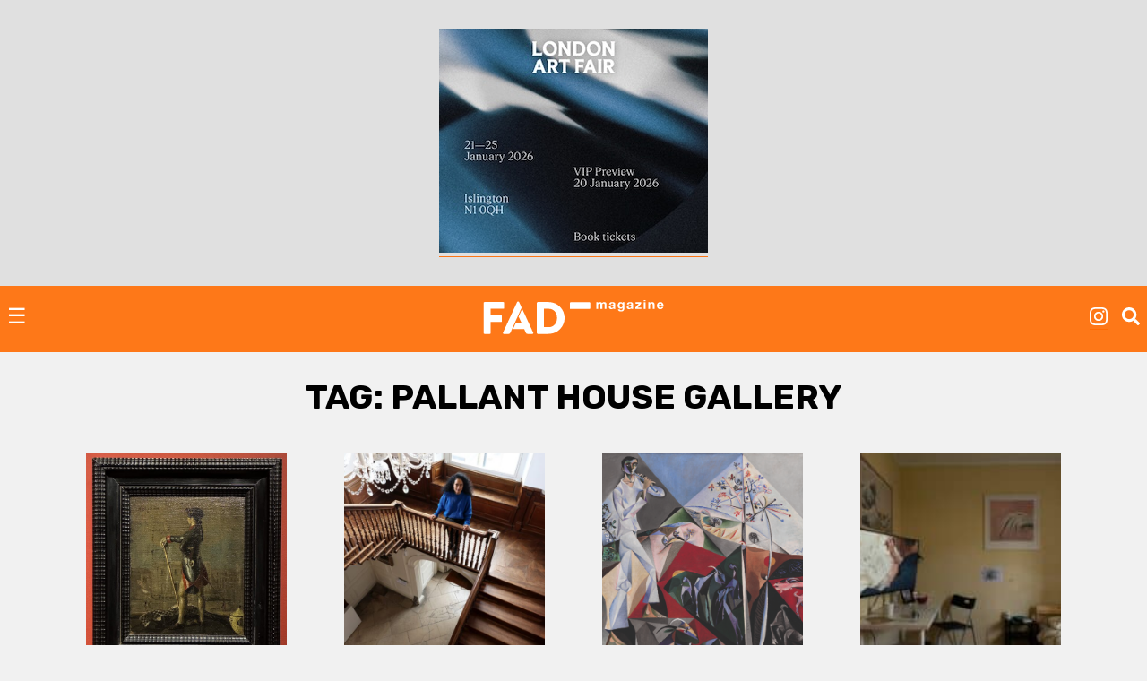

--- FILE ---
content_type: text/html; charset=UTF-8
request_url: https://fadmagazine.com/tag/pallant-house-gallery/
body_size: 11523
content:
<!doctype html><html lang="en-GB"><head><meta charset="UTF-8"><meta name="viewport" content="width=device-width, initial-scale=1"><link rel="profile" href="https://gmpg.org/xfn/11"><link rel="preconnect" href="https://fonts.gstatic.com" crossorigin/><link rel="preload" as="style" href="https://fonts.googleapis.com/css?family=Rubik:ital,wght@0,500;0,700;1,300;1,400;1,700|Rubik+Mono+One&display=swap"/><link rel="stylesheet" href="https://fonts.googleapis.com/css?family=Rubik:ital,wght@0,500;0,700;1,300;1,400;1,700|Rubik+Mono+One&display=swap" media="print" onload="this.media='all'"/><noscript><link rel="stylesheet" href="https://fonts.googleapis.com/css?family=Rubik:ital,wght@0,500;0,700;1,300;1,400;1,700|Rubik+Mono+One&display=swap"/></noscript><link rel="dns-prefetch" href="https://dt.adsafeprotected.com"><link rel="preconnect" href="https://dt.adsafeprotected.com"><meta name='robots' content='index, follow, max-image-preview:large, max-snippet:-1, max-video-preview:-1'/><link media="all" href="https://fadmagazine.com/wp-content/cache/autoptimize/css/autoptimize_d7d641e9c27dce496685cda417fad3da.css" rel="stylesheet"><title>Pallant House Gallery Archives - FAD Magazine</title><link rel="canonical" href="https://fadmagazine.com/tag/pallant-house-gallery/"/><meta property="og:locale" content="en_GB"/><meta property="og:type" content="article"/><meta property="og:title" content="Pallant House Gallery Archives"/><meta property="og:url" content="https://fadmagazine.com/tag/pallant-house-gallery/"/><meta property="og:site_name" content="FAD Magazine"/><meta name="twitter:card" content="summary_large_image"/><meta name="twitter:site" content="@worldoffad"/> <script type="application/ld+json" class="yoast-schema-graph">{"@context":"https://schema.org","@graph":[{"@type":"CollectionPage","@id":"https://fadmagazine.com/tag/pallant-house-gallery/","url":"https://fadmagazine.com/tag/pallant-house-gallery/","name":"Pallant House Gallery Archives - FAD Magazine","isPartOf":{"@id":"https://fadmagazine.com.dream.website/#website"},"primaryImageOfPage":{"@id":"https://fadmagazine.com/tag/pallant-house-gallery/#primaryimage"},"image":{"@id":"https://fadmagazine.com/tag/pallant-house-gallery/#primaryimage"},"thumbnailUrl":"https://fadmagazine.com/wp-content/uploads/William-Nicholson-A-Young-Nobleman-Suveying-the-City-1910.-Oil-on-canvas-board.-copy-1.jpg","breadcrumb":{"@id":"https://fadmagazine.com/tag/pallant-house-gallery/#breadcrumb"},"inLanguage":"en-GB"},{"@type":"ImageObject","inLanguage":"en-GB","@id":"https://fadmagazine.com/tag/pallant-house-gallery/#primaryimage","url":"https://fadmagazine.com/wp-content/uploads/William-Nicholson-A-Young-Nobleman-Suveying-the-City-1910.-Oil-on-canvas-board.-copy-1.jpg","contentUrl":"https://fadmagazine.com/wp-content/uploads/William-Nicholson-A-Young-Nobleman-Suveying-the-City-1910.-Oil-on-canvas-board.-copy-1.jpg","width":2000,"height":2411,"caption":"William Nicholson, A Young Nobleman Surveying the City, 1910. Oil on canvas board."},{"@type":"BreadcrumbList","@id":"https://fadmagazine.com/tag/pallant-house-gallery/#breadcrumb","itemListElement":[{"@type":"ListItem","position":1,"name":"Home","item":"https://fadmagazine.com/"},{"@type":"ListItem","position":2,"name":"Pallant House Gallery"}]},{"@type":"WebSite","@id":"https://fadmagazine.com.dream.website/#website","url":"https://fadmagazine.com.dream.website/","name":"FAD Magazine","description":"FAD Magazine covers contemporary art - News, Exhibitions and Interviews reported on from London","publisher":{"@id":"https://fadmagazine.com.dream.website/#organization"},"potentialAction":[{"@type":"SearchAction","target":{"@type":"EntryPoint","urlTemplate":"https://fadmagazine.com.dream.website/?s={search_term_string}"},"query-input":{"@type":"PropertyValueSpecification","valueRequired":true,"valueName":"search_term_string"}}],"inLanguage":"en-GB"},{"@type":"Organization","@id":"https://fadmagazine.com.dream.website/#organization","name":"FAD Magazine","url":"https://fadmagazine.com.dream.website/","logo":{"@type":"ImageObject","inLanguage":"en-GB","@id":"https://fadmagazine.com.dream.website/#/schema/logo/image/","url":"https://fadmagazine.com/wp-content/uploads/cropped-cropped-fad-favicon-01.png","contentUrl":"https://fadmagazine.com/wp-content/uploads/cropped-cropped-fad-favicon-01.png","width":512,"height":512,"caption":"FAD Magazine"},"image":{"@id":"https://fadmagazine.com.dream.website/#/schema/logo/image/"},"sameAs":["https://www.facebook.com/worldoffad","https://x.com/worldoffad","https://www.instagram.com/worldoffad"]}]}</script> <link rel='dns-prefetch' href='//www.googletagmanager.com'/><link rel="alternate" type="application/rss+xml" title="FAD Magazine &raquo; Feed" href="https://fadmagazine.com/feed/"/><link rel="alternate" type="application/rss+xml" title="FAD Magazine &raquo; Comments Feed" href="https://fadmagazine.com/comments/feed/"/><link rel="alternate" type="application/rss+xml" title="FAD Magazine &raquo; Pallant House Gallery Tag Feed" href="https://fadmagazine.com/tag/pallant-house-gallery/feed/"/> <script type="text/javascript" defer src="https://fadmagazine.com/wp-includes/js/jquery/jquery.min.js?ver=3.7.1" id="jquery-core-js"></script><script type="text/javascript" id="my_loadmore-js-extra">var misha_loadmore_params={"ajaxurl":"https://fadmagazine.com/wp-admin/admin-ajax.php","posts":"{\"tag\":\"pallant-house-gallery\",\"error\":\"\",\"m\":\"\",\"p\":0,\"post_parent\":\"\",\"subpost\":\"\",\"subpost_id\":\"\",\"attachment\":\"\",\"attachment_id\":0,\"name\":\"\",\"pagename\":\"\",\"page_id\":0,\"second\":\"\",\"minute\":\"\",\"hour\":\"\",\"day\":0,\"monthnum\":0,\"year\":0,\"w\":0,\"category_name\":\"\",\"cat\":\"\",\"tag_id\":16280,\"author\":\"\",\"author_name\":\"\",\"feed\":\"\",\"tb\":\"\",\"paged\":0,\"meta_key\":\"\",\"meta_value\":\"\",\"preview\":\"\",\"s\":\"\",\"sentence\":\"\",\"title\":\"\",\"fields\":\"all\",\"menu_order\":\"\",\"embed\":\"\",\"category__in\":[],\"category__not_in\":[],\"category__and\":[],\"post__in\":[],\"post__not_in\":[],\"post_name__in\":[],\"tag__in\":[],\"tag__not_in\":[],\"tag__and\":[],\"tag_slug__in\":[\"pallant-house-gallery\"],\"tag_slug__and\":[],\"post_parent__in\":[],\"post_parent__not_in\":[],\"author__in\":[],\"author__not_in\":[],\"search_columns\":[],\"ignore_sticky_posts\":false,\"suppress_filters\":false,\"cache_results\":true,\"update_post_term_cache\":true,\"update_menu_item_cache\":false,\"lazy_load_term_meta\":true,\"update_post_meta_cache\":true,\"post_type\":\"\",\"posts_per_page\":24,\"nopaging\":false,\"comments_per_page\":\"50\",\"no_found_rows\":false,\"order\":\"DESC\"}","current_page":"1","max_page":"1"};</script><script type="text/javascript" src="https://www.googletagmanager.com/gtag/js?id=GT-NM8KFX7" id="google_gtagjs-js" async></script><script type="text/javascript" id="google_gtagjs-js-after">window.dataLayer=window.dataLayer||[];function gtag(){dataLayer.push(arguments);}
gtag("set","linker",{"domains":["fadmagazine.com"]});gtag("js",new Date());gtag("set","developer_id.dZTNiMT",true);gtag("config","GT-NM8KFX7");</script><link rel="https://api.w.org/" href="https://fadmagazine.com/wp-json/"/><link rel="alternate" title="JSON" type="application/json" href="https://fadmagazine.com/wp-json/wp/v2/tags/16280"/><link rel="EditURI" type="application/rsd+xml" title="RSD" href="https://fadmagazine.com/xmlrpc.php?rsd"/><meta name="generator" content="Site Kit by Google 1.170.0"/><script async src="https://securepubads.g.doubleclick.net/tag/js/gpt.js"></script><script>window.googletag=window.googletag||{cmd:[]};googletag.cmd.push(function(){var mappingSizes01=googletag.sizeMapping().addSize([1200,0],[[1024,768],[970,250],[970,90],[728,90],[336,280],[300,600],[300,250],[300,100],[250,250]]).addSize([728,0],[[728,90],[336,280],[300,600],[300,250],[300,100],[250,250]]).addSize([320,0],[[300,600],[300,250],[300,100],[250,250]]).addSize([0,0],[[300,250],[300,100],[250,250],[1,1]]).build();var mappingSizes02=googletag.sizeMapping().addSize([992,0],[[728,90],[336,280],[300,600],[300,250],[300,100],[250,250]]).addSize([728,0],[[728,90],[336,280],[300,600],[300,250],[300,100],[250,250]]).addSize([320,0],[[300,600],[300,250],[300,100],[250,250]]).addSize([0,0],[[300,250],[300,100],[250,250],[1,1]]).build();var mappingSizes03=googletag.sizeMapping().addSize([992,0],[[728,90],[336,280],[300,250],[300,100],[250,250]]).addSize([728,0],[[728,90],[336,280],[300,250],[300,100],[250,250]]).addSize([320,0],[[300,250],[300,100],[250,250]]).addSize([0,0],[[300,250],[300,100],[250,250],[1,1]]).build();googletag.defineSlot('/33556646/fad-leaderboard-header',[[1024,768],[970,250],[970,90],[728,90],[336,280],[300,250],[300,100],[250,250]],'div-gpt-ad-1753359287456-0').defineSizeMapping(mappingSizes03).addService(googletag.pubads());googletag.defineSlot('/33556646/fad-leaderboard-footer',[[1024,768],[970,250],[970,90],[728,90],[336,280],[300,600],[300,250],[300,100],[250,250]],'div-gpt-ad-1722518625294-0').defineSizeMapping(mappingSizes01).addService(googletag.pubads());googletag.defineSlot('/33556646/fad-homepage-01',[[728,90],[336,280],[300,600],[300,250],[300,100],[250,250]],'div-gpt-ad-1722518040492-0').defineSizeMapping(mappingSizes02).addService(googletag.pubads());googletag.defineSlot('/33556646/fad-homepage-02',[[728,90],[336,280],[300,600],[300,250],[300,100],[250,250]],'div-gpt-ad-1722519338848-0').defineSizeMapping(mappingSizes02).addService(googletag.pubads());googletag.defineSlot('/33556646/fad-homepage-03',[[728,90],[336,280],[300,600],[300,250],[300,100],[250,250]],'div-gpt-ad-1722519523585-0').defineSizeMapping(mappingSizes02).addService(googletag.pubads());googletag.defineSlot('/33556646/fad-homepage-04',[[728,90],[336,280],[300,600],[300,250],[300,100],[250,250]],'div-gpt-ad-1722519772265-0').defineSizeMapping(mappingSizes02).addService(googletag.pubads());googletag.defineSlot('/33556646/fad-leaderboard-article-01',[[728,90],[336,280],[300,600],[300,250],[300,100],[250,250]],'div-gpt-ad-1722520145164-0').defineSizeMapping(mappingSizes02).addService(googletag.pubads());googletag.defineSlot('/33556646/fad-article-02',[[728,90],[336,280],[300,600],[300,250],[300,100],[250,250]],'div-gpt-ad-1722520491069-0').defineSizeMapping(mappingSizes02).addService(googletag.pubads());googletag.defineSlot('/33556646/fad-article-03',[[728,90],[336,280],[300,600],[300,250],[300,100],[250,250]],'div-gpt-ad-1722520782203-0').defineSizeMapping(mappingSizes02).addService(googletag.pubads());googletag.pubads().enableSingleRequest();googletag.pubads().collapseEmptyDivs();googletag.enableServices();});</script><link rel="icon" href="https://fadmagazine.com/wp-content/uploads/cropped-fad-favicon-01-32x32.png" sizes="32x32"/><link rel="icon" href="https://fadmagazine.com/wp-content/uploads/cropped-fad-favicon-01-192x192.png" sizes="192x192"/><link rel="apple-touch-icon" href="https://fadmagazine.com/wp-content/uploads/cropped-fad-favicon-01-180x180.png"/><meta name="msapplication-TileImage" content="https://fadmagazine.com/wp-content/uploads/cropped-fad-favicon-01-270x270.png"/></head><body class="archive tag tag-pallant-house-gallery tag-16280 wp-custom-logo wp-theme-basics hfeed no-sidebar"><div id="page" class="page"> <a class="skip-link screen-reader-text" href="#content">Skip to content</a><div class="advert advert__header"><div class="content_block" id="custom_post_widget-263978"><a href="https://www.londonartfair.co.uk/?utm_source=referral+&amp;utm_medium=banner&amp;utm_campaign=LAF26-fad-mag-banners&amp;utm_id=LAF26"><img fetchpriority="high" decoding="async" class="alignnone size-full wp-image-332619" src="https://fadmagazine.com/wp-content/uploads/LAF_Ad-Banners_SquareRectangle_Blue_336x280.jpg" alt="" width="300" height="250"/></a></div></div><header id="masthead" class="page-head"><div class="page-head-elements"><div class="site-branding"> <a href="https://fadmagazine.com/" class="site-branding__logo-link" rel="home"><noscript><img src="https://fadmagazine.com/wp-content/uploads/fad-magazine-logo.svg" class="site-branding__logo" alt="Fad Magazine logo" decoding="async"/></noscript><img src='data:image/svg+xml,%3Csvg%20xmlns=%22http://www.w3.org/2000/svg%22%20viewBox=%220%200%20210%20140%22%3E%3C/svg%3E' data-src="https://fadmagazine.com/wp-content/uploads/fad-magazine-logo.svg" class="lazyload site-branding__logo" alt="Fad Magazine logo" decoding="async"/></a><p class="site-branding__title"><a href="https://fadmagazine.com/" rel="home">FAD Magazine</a></p><p class="site-branding__description">FAD Magazine covers contemporary art &#8211; News, Exhibitions and Interviews reported on from London</p></div> <a href="#site-navigation" class="toggle site-nav__toggle">☰</a><div class="site-search"><div class="menu-site-nav__socials-insta-container"><ul id="social-insta" class="site-nav site-nav__socials-insta"><li id="menu-item-261483" class="menu-item menu-item-type-custom menu-item-object-custom menu-item-261483"><a target="_blank" href="http://www.instagram.com/worldoffad"><i class="icon icon__instagram"></i></a></li></ul></div><p><i id="search-btn" class="icon icon__search" onclick="openSearch()"></i></p></div></div><div id="site-search-myOverlay" class="site-search__overlay"> <span class="site-search__close icon icon__close" onclick="closeSearch()" title="Close Overlay"></span><div class="site-search__overlay-content"><form role="search" method="get" class="search-form" action="https://fadmagazine.com/"> <label> <span class="screen-reader-text">Search for:</span> <input type="search" class="search-field" placeholder="Search &hellip;" name="s"/> </label> <input type="submit" class="search-submit" value="Search"/></form></div></div><nav id="site-navigation" class="site-nav__container"><div class="menu-main-nav-container"><ul id="primary-menu" class="site-nav site-nav__main"><li id="menu-item-260660" class="menu-item menu-item-type-taxonomy menu-item-object-category menu-item-260660"><a href="https://fadmagazine.com/category/art-news/">NEWS</a></li><li id="menu-item-260661" class="menu-item menu-item-type-taxonomy menu-item-object-category menu-item-260661"><a href="https://fadmagazine.com/category/artist-interviews/">INTERVIEWS</a></li><li id="menu-item-260682" class="menu-item menu-item-type-taxonomy menu-item-object-category menu-item-260682"><a href="https://fadmagazine.com/category/exhibitions/art-reviews/">REVIEWS</a></li><li id="menu-item-260663" class="menu-item menu-item-type-taxonomy menu-item-object-category menu-item-has-children menu-item-260663"><a href="https://fadmagazine.com/category/exhibitions/">EXHIBITIONS</a><ul class="sub-menu"><li id="menu-item-310550" class="menu-item menu-item-type-taxonomy menu-item-object-category menu-item-310550"><a href="https://fadmagazine.com/category/exhibitions/exhibitions-london/">Exhibitions &#8211; London</a></li><li id="menu-item-310551" class="menu-item menu-item-type-taxonomy menu-item-object-category menu-item-310551"><a href="https://fadmagazine.com/category/exhibitions/exhibitions-los-angeles/">Exhibitions &#8211; Los Angeles</a></li><li id="menu-item-310552" class="menu-item menu-item-type-taxonomy menu-item-object-category menu-item-310552"><a href="https://fadmagazine.com/category/exhibitions/exhibitions-new-york/">Exhibitions &#8211; New York</a></li><li id="menu-item-316268" class="menu-item menu-item-type-taxonomy menu-item-object-category menu-item-316268"><a href="https://fadmagazine.com/category/exhibitions/exhibitions-paris/">Exhibitions &#8211; Paris</a></li><li id="menu-item-260683" class="menu-item menu-item-type-taxonomy menu-item-object-category menu-item-260683"><a href="https://fadmagazine.com/category/exhibitions/top-5-art-exhibitions/">TOP 5 EXHIBITIONS</a></li><li id="menu-item-326046" class="menu-item menu-item-type-taxonomy menu-item-object-category menu-item-326046"><a href="https://fadmagazine.com/category/exhibitions/exhibitions-for-the-jet-set/">the JET-SET</a></li><li id="menu-item-260681" class="menu-item menu-item-type-taxonomy menu-item-object-category menu-item-260681"><a href="https://fadmagazine.com/category/exhibitions/art-previews/">PREVIEWS</a></li><li id="menu-item-260684" class="menu-item menu-item-type-taxonomy menu-item-object-category menu-item-260684"><a href="https://fadmagazine.com/category/exhibitions/art-openings-in-london/">ART OPENINGS</a></li></ul></li><li id="menu-item-260662" class="menu-item menu-item-type-taxonomy menu-item-object-category menu-item-has-children menu-item-260662"><a href="https://fadmagazine.com/category/featured-content/">FEATURES</a><ul class="sub-menu"><li id="menu-item-260678" class="menu-item menu-item-type-taxonomy menu-item-object-category menu-item-260678"><a href="https://fadmagazine.com/category/featured-content/thats-interesting/">THAT&#8217;S Interesting</a></li><li id="menu-item-288613" class="menu-item menu-item-type-taxonomy menu-item-object-category menu-item-288613"><a href="https://fadmagazine.com/category/featured-content/art-gallery-of-the-week/">Paul&#8217;s Gallery of the Week</a></li><li id="menu-item-260676" class="menu-item menu-item-type-taxonomy menu-item-object-category menu-item-260676"><a href="https://fadmagazine.com/category/featured-content/whats-wrong-with-art/">What’s Wrong With Art?</a></li><li id="menu-item-260675" class="menu-item menu-item-type-taxonomy menu-item-object-category menu-item-260675"><a href="https://fadmagazine.com/category/featured-content/pauls-art-stuff/">Paul&#8217;s Art Stuff</a></li></ul></li><li id="menu-item-260664" class="menu-item menu-item-type-custom menu-item-object-custom menu-item-has-children menu-item-260664"><a href="#">TOPIC</a><ul class="sub-menu"><li id="menu-item-303257" class="menu-item menu-item-type-taxonomy menu-item-object-category menu-item-303257"><a href="https://fadmagazine.com/category/topic/art-we-love/">ART</a></li><li id="menu-item-260672" class="menu-item menu-item-type-taxonomy menu-item-object-category menu-item-260672"><a href="https://fadmagazine.com/category/topic/design/">DESIGN</a></li><li id="menu-item-317119" class="menu-item menu-item-type-taxonomy menu-item-object-category menu-item-317119"><a href="https://fadmagazine.com/category/digital-news/">DIGITAL</a></li><li id="menu-item-260674" class="menu-item menu-item-type-taxonomy menu-item-object-category menu-item-260674"><a href="https://fadmagazine.com/category/fashion/">FASHION</a></li><li id="menu-item-316267" class="menu-item menu-item-type-taxonomy menu-item-object-category menu-item-316267"><a href="https://fadmagazine.com/category/topic/green-stuff/">GREEN</a></li><li id="menu-item-316266" class="menu-item menu-item-type-taxonomy menu-item-object-category menu-item-316266"><a href="https://fadmagazine.com/category/topic/photography/">PHOTOGRAPHY</a></li><li id="menu-item-260673" class="menu-item menu-item-type-taxonomy menu-item-object-category menu-item-260673"><a href="https://fadmagazine.com/category/tech-we-love/">TECH</a></li></ul></li><li id="menu-item-316375" class="menu-item menu-item-type-taxonomy menu-item-object-category menu-item-has-children menu-item-316375"><a href="https://fadmagazine.com/category/artist/">ARTIST</a><ul class="sub-menu"><li id="menu-item-316376" class="menu-item menu-item-type-taxonomy menu-item-object-category menu-item-316376"><a href="https://fadmagazine.com/category/artist/artist-profile/">Artist Profile</a></li><li id="menu-item-316377" class="menu-item menu-item-type-taxonomy menu-item-object-category menu-item-316377"><a href="https://fadmagazine.com/category/artist/artist-review/">Artist Review</a></li><li id="menu-item-316378" class="menu-item menu-item-type-taxonomy menu-item-object-category menu-item-316378"><a href="https://fadmagazine.com/category/artist/studio-visit/">Studio Visit</a></li></ul></li><li id="menu-item-314990" class="menu-item menu-item-type-custom menu-item-object-custom menu-item-has-children menu-item-314990"><a target="_blank" href="https://fadmagazine.com/fadshop">BUY ART STUFF</a><ul class="sub-menu"><li id="menu-item-314991" class="menu-item menu-item-type-custom menu-item-object-custom menu-item-314991"><a target="_blank" href="https://fadmagazine.com/shop">FAD SHOP</a></li><li id="menu-item-302863" class="menu-item menu-item-type-taxonomy menu-item-object-category menu-item-302863"><a href="https://fadmagazine.com/category/buy-art-stuff/editions/">EDITIONS</a></li><li id="menu-item-302864" class="menu-item menu-item-type-taxonomy menu-item-object-category menu-item-302864"><a href="https://fadmagazine.com/category/buy-art-stuff/art-books/">ART BOOKS</a></li></ul></li><li id="menu-item-288866" class="menu-item menu-item-type-custom menu-item-object-custom menu-item-288866"><a href="https://www.youtube.com/@worldoffad">FAD TV</a></li></ul></div><div class="menu-site-nav__socials-container"><ul id="social-menu" class="site-nav site-nav__socials"><li id="menu-item-260686" class="menu-item menu-item-type-custom menu-item-object-custom menu-item-260686"><a target="_blank" href="http://www.instagram.com/worldoffad"><i class="icon icon__instagram"></i></a></li><li id="menu-item-260685" class="menu-item menu-item-type-custom menu-item-object-custom menu-item-260685"><a target="_blank" href="https://twitter.com/worldoffad"><i class="icon icon__twitter"></i></a></li><li id="menu-item-260687" class="menu-item menu-item-type-custom menu-item-object-custom menu-item-260687"><a target="_blank" href="https://www.facebook.com/worldoffad"><i class="icon icon__facebook"></i></a></li></ul></div></nav></header><main id="main" class="site-main"><header class="page-header"><h1 class="page-title">Tag: <span>Pallant House Gallery</span></h1></header><section class="article-listing wrapper"><article id="post-331265" class="post-331265 post type-post status-publish format-standard has-post-thumbnail hentry category-exhibitions category-exhibitions-london category-art-reviews tag-pallant-house-chichester tag-pallant-house-gallery tag-william-nicholson"> <noscript><img width="664" height="800" src="https://fadmagazine.com/wp-content/uploads/William-Nicholson-A-Young-Nobleman-Suveying-the-City-1910.-Oil-on-canvas-board.-copy-1-664x800.jpg" class="article__img wp-post-image" alt="" decoding="async" srcset="https://fadmagazine.com/wp-content/uploads/William-Nicholson-A-Young-Nobleman-Suveying-the-City-1910.-Oil-on-canvas-board.-copy-1-664x800.jpg 664w, https://fadmagazine.com/wp-content/uploads/William-Nicholson-A-Young-Nobleman-Suveying-the-City-1910.-Oil-on-canvas-board.-copy-1-995x1200.jpg 995w, https://fadmagazine.com/wp-content/uploads/William-Nicholson-A-Young-Nobleman-Suveying-the-City-1910.-Oil-on-canvas-board.-copy-1-768x926.jpg 768w, https://fadmagazine.com/wp-content/uploads/William-Nicholson-A-Young-Nobleman-Suveying-the-City-1910.-Oil-on-canvas-board.-copy-1-1274x1536.jpg 1274w, https://fadmagazine.com/wp-content/uploads/William-Nicholson-A-Young-Nobleman-Suveying-the-City-1910.-Oil-on-canvas-board.-copy-1-1699x2048.jpg 1699w, https://fadmagazine.com/wp-content/uploads/William-Nicholson-A-Young-Nobleman-Suveying-the-City-1910.-Oil-on-canvas-board.-copy-1.jpg 2000w" sizes="(max-width: 664px) 100vw, 664px"/></noscript><img width="664" height="800" src='data:image/svg+xml,%3Csvg%20xmlns=%22http://www.w3.org/2000/svg%22%20viewBox=%220%200%20664%20800%22%3E%3C/svg%3E' data-src="https://fadmagazine.com/wp-content/uploads/William-Nicholson-A-Young-Nobleman-Suveying-the-City-1910.-Oil-on-canvas-board.-copy-1-664x800.jpg" class="lazyload article__img wp-post-image" alt="" decoding="async" data-srcset="https://fadmagazine.com/wp-content/uploads/William-Nicholson-A-Young-Nobleman-Suveying-the-City-1910.-Oil-on-canvas-board.-copy-1-664x800.jpg 664w, https://fadmagazine.com/wp-content/uploads/William-Nicholson-A-Young-Nobleman-Suveying-the-City-1910.-Oil-on-canvas-board.-copy-1-995x1200.jpg 995w, https://fadmagazine.com/wp-content/uploads/William-Nicholson-A-Young-Nobleman-Suveying-the-City-1910.-Oil-on-canvas-board.-copy-1-768x926.jpg 768w, https://fadmagazine.com/wp-content/uploads/William-Nicholson-A-Young-Nobleman-Suveying-the-City-1910.-Oil-on-canvas-board.-copy-1-1274x1536.jpg 1274w, https://fadmagazine.com/wp-content/uploads/William-Nicholson-A-Young-Nobleman-Suveying-the-City-1910.-Oil-on-canvas-board.-copy-1-1699x2048.jpg 1699w, https://fadmagazine.com/wp-content/uploads/William-Nicholson-A-Young-Nobleman-Suveying-the-City-1910.-Oil-on-canvas-board.-copy-1.jpg 2000w" data-sizes="(max-width: 664px) 100vw, 664px"/><div class="article__header"><h2 ><a href="https://fadmagazine.com/2025/11/26/review-william-nicholson-at-pallant-house-gallery/">Review: William Nicholson at Pallant House Gallery</a></h2><p class="article__date"><em>26 November 2025</em> &bull; <em><a href="https://fadmagazine.com/author/toby-upson/" title="Posts by Toby Üpson" rel="author">Toby Üpson</a></em></p><p><p>The Nicholson family has been having a moment.</p></p><ul class="post-categories"><li><a href="https://fadmagazine.com/category/exhibitions/" rel="category tag">EXHIBITIONS</a></li><li><a href="https://fadmagazine.com/category/exhibitions/exhibitions-london/" rel="category tag">Exhibitions - London</a></li><li><a href="https://fadmagazine.com/category/exhibitions/art-reviews/" rel="category tag">REVIEWS</a></li></ul></div></article><article id="post-310263" class="post-310263 post type-post status-publish format-standard has-post-thumbnail hentry category-art-news tag-pallant-house-chichester tag-pallant-house-gallery tag-rana-begum"> <noscript><img width="534" height="800" src="https://fadmagazine.com/wp-content/uploads/Rana-Begum-in-Pallant-House-Gallerys-historic-staircase.Credit-Sam-Stephenson-534x800.jpg" class="article__img wp-post-image" alt="" decoding="async" srcset="https://fadmagazine.com/wp-content/uploads/Rana-Begum-in-Pallant-House-Gallerys-historic-staircase.Credit-Sam-Stephenson-534x800.jpg 534w, https://fadmagazine.com/wp-content/uploads/Rana-Begum-in-Pallant-House-Gallerys-historic-staircase.Credit-Sam-Stephenson-801x1200.jpg 801w, https://fadmagazine.com/wp-content/uploads/Rana-Begum-in-Pallant-House-Gallerys-historic-staircase.Credit-Sam-Stephenson-768x1151.jpg 768w, https://fadmagazine.com/wp-content/uploads/Rana-Begum-in-Pallant-House-Gallerys-historic-staircase.Credit-Sam-Stephenson-1025x1536.jpg 1025w, https://fadmagazine.com/wp-content/uploads/Rana-Begum-in-Pallant-House-Gallerys-historic-staircase.Credit-Sam-Stephenson-1366x2048.jpg 1366w, https://fadmagazine.com/wp-content/uploads/Rana-Begum-in-Pallant-House-Gallerys-historic-staircase.Credit-Sam-Stephenson-scaled.jpg 1708w" sizes="(max-width: 534px) 100vw, 534px"/></noscript><img width="534" height="800" src='data:image/svg+xml,%3Csvg%20xmlns=%22http://www.w3.org/2000/svg%22%20viewBox=%220%200%20534%20800%22%3E%3C/svg%3E' data-src="https://fadmagazine.com/wp-content/uploads/Rana-Begum-in-Pallant-House-Gallerys-historic-staircase.Credit-Sam-Stephenson-534x800.jpg" class="lazyload article__img wp-post-image" alt="" decoding="async" data-srcset="https://fadmagazine.com/wp-content/uploads/Rana-Begum-in-Pallant-House-Gallerys-historic-staircase.Credit-Sam-Stephenson-534x800.jpg 534w, https://fadmagazine.com/wp-content/uploads/Rana-Begum-in-Pallant-House-Gallerys-historic-staircase.Credit-Sam-Stephenson-801x1200.jpg 801w, https://fadmagazine.com/wp-content/uploads/Rana-Begum-in-Pallant-House-Gallerys-historic-staircase.Credit-Sam-Stephenson-768x1151.jpg 768w, https://fadmagazine.com/wp-content/uploads/Rana-Begum-in-Pallant-House-Gallerys-historic-staircase.Credit-Sam-Stephenson-1025x1536.jpg 1025w, https://fadmagazine.com/wp-content/uploads/Rana-Begum-in-Pallant-House-Gallerys-historic-staircase.Credit-Sam-Stephenson-1366x2048.jpg 1366w, https://fadmagazine.com/wp-content/uploads/Rana-Begum-in-Pallant-House-Gallerys-historic-staircase.Credit-Sam-Stephenson-scaled.jpg 1708w" data-sizes="(max-width: 534px) 100vw, 534px"/><div class="article__header"><h2 ><a href="https://fadmagazine.com/2024/05/22/rana-begum-to-create-new-installation-for-pallant-house-gallery-staircase-commission-2024-2026/">Rana Begum to create new installation for Pallant House Gallery Staircase Commission 2024–2026</a></h2><p class="article__date"><em>22 May 2024</em> &bull; <em><a href="https://fadmagazine.com/author/mark/" title="Posts by Mark Westall" rel="author">Mark Westall</a></em></p><p><p>Pallant House Gallery has announced a new commission by award-winning visual artist Rana Begum RA</p></p><ul class="post-categories"><li><a href="https://fadmagazine.com/category/art-news/" rel="category tag">NEWS</a></li></ul></div></article><article id="post-301983" class="post-301983 post type-post status-publish format-standard has-post-thumbnail hentry category-art-we-love category-exhibitions category-art-reviews tag-jake-grewal tag-john-craxton tag-pallant-house-chichester tag-pallant-house-gallery"> <noscript><img width="800" height="623" src="https://fadmagazine.com/wp-content/uploads/3-Pastoral-for-P.W.-1948-800x623.jpg" class="article__img wp-post-image" alt="" decoding="async" srcset="https://fadmagazine.com/wp-content/uploads/3-Pastoral-for-P.W.-1948-800x623.jpg 800w, https://fadmagazine.com/wp-content/uploads/3-Pastoral-for-P.W.-1948-1200x935.jpg 1200w, https://fadmagazine.com/wp-content/uploads/3-Pastoral-for-P.W.-1948-768x598.jpg 768w, https://fadmagazine.com/wp-content/uploads/3-Pastoral-for-P.W.-1948-1536x1196.jpg 1536w, https://fadmagazine.com/wp-content/uploads/3-Pastoral-for-P.W.-1948-2048x1595.jpg 2048w" sizes="(max-width: 800px) 100vw, 800px"/></noscript><img width="800" height="623" src='data:image/svg+xml,%3Csvg%20xmlns=%22http://www.w3.org/2000/svg%22%20viewBox=%220%200%20800%20623%22%3E%3C/svg%3E' data-src="https://fadmagazine.com/wp-content/uploads/3-Pastoral-for-P.W.-1948-800x623.jpg" class="lazyload article__img wp-post-image" alt="" decoding="async" data-srcset="https://fadmagazine.com/wp-content/uploads/3-Pastoral-for-P.W.-1948-800x623.jpg 800w, https://fadmagazine.com/wp-content/uploads/3-Pastoral-for-P.W.-1948-1200x935.jpg 1200w, https://fadmagazine.com/wp-content/uploads/3-Pastoral-for-P.W.-1948-768x598.jpg 768w, https://fadmagazine.com/wp-content/uploads/3-Pastoral-for-P.W.-1948-1536x1196.jpg 1536w, https://fadmagazine.com/wp-content/uploads/3-Pastoral-for-P.W.-1948-2048x1595.jpg 2048w" data-sizes="(max-width: 800px) 100vw, 800px"/><div class="article__header"><h2 ><a href="https://fadmagazine.com/2023/11/07/review-john-craxton-jake-grewal-at-pallant-house-gallery-chichester/">Review: John Craxton &#038; Jake Grewal at Pallant House Gallery, Chichester</a></h2><p class="article__date"><em>7 November 2023</em> &bull; <em><a href="https://fadmagazine.com/author/tabish/" title="Posts by Tabish Khan" rel="author">Tabish Khan</a></em></p><p><p>The British artist you may not have heard of gets a major exhibition.</p></p><ul class="post-categories"><li><a href="https://fadmagazine.com/category/topic/art-we-love/" rel="category tag">ART</a></li><li><a href="https://fadmagazine.com/category/exhibitions/" rel="category tag">EXHIBITIONS</a></li><li><a href="https://fadmagazine.com/category/exhibitions/art-reviews/" rel="category tag">REVIEWS</a></li></ul></div></article><article id="post-284831" class="post-284831 post type-post status-publish format-standard has-post-thumbnail hentry category-art-we-love category-art-news-london category-exhibitions category-art-reviews category-top-5-art-exhibitions tag-artangel tag-emily-wolfe tag-fiumano-clase tag-glyn-philpot tag-libby-heaney tag-marcus-coates tag-marlborough tag-meakin-parsons tag-pallant-house-chichester tag-pallant-house-gallery"> <noscript><img width="300" height="200" src="https://fadmagazine.com/wp-content/uploads/Installation-view-of-The-Directors_-Lucy-2022.-Photograph-by-Hugo-Glendinning-300x200.jpg" class="article__img wp-post-image" alt="" decoding="async" srcset="https://fadmagazine.com/wp-content/uploads/Installation-view-of-The-Directors_-Lucy-2022.-Photograph-by-Hugo-Glendinning-300x200.jpg 300w, https://fadmagazine.com/wp-content/uploads/Installation-view-of-The-Directors_-Lucy-2022.-Photograph-by-Hugo-Glendinning-1024x683.jpg 1024w, https://fadmagazine.com/wp-content/uploads/Installation-view-of-The-Directors_-Lucy-2022.-Photograph-by-Hugo-Glendinning-768x512.jpg 768w, https://fadmagazine.com/wp-content/uploads/Installation-view-of-The-Directors_-Lucy-2022.-Photograph-by-Hugo-Glendinning.jpg 1500w" sizes="(max-width: 300px) 100vw, 300px"/></noscript><img width="300" height="200" src='data:image/svg+xml,%3Csvg%20xmlns=%22http://www.w3.org/2000/svg%22%20viewBox=%220%200%20300%20200%22%3E%3C/svg%3E' data-src="https://fadmagazine.com/wp-content/uploads/Installation-view-of-The-Directors_-Lucy-2022.-Photograph-by-Hugo-Glendinning-300x200.jpg" class="lazyload article__img wp-post-image" alt="" decoding="async" data-srcset="https://fadmagazine.com/wp-content/uploads/Installation-view-of-The-Directors_-Lucy-2022.-Photograph-by-Hugo-Glendinning-300x200.jpg 300w, https://fadmagazine.com/wp-content/uploads/Installation-view-of-The-Directors_-Lucy-2022.-Photograph-by-Hugo-Glendinning-1024x683.jpg 1024w, https://fadmagazine.com/wp-content/uploads/Installation-view-of-The-Directors_-Lucy-2022.-Photograph-by-Hugo-Glendinning-768x512.jpg 768w, https://fadmagazine.com/wp-content/uploads/Installation-view-of-The-Directors_-Lucy-2022.-Photograph-by-Hugo-Glendinning.jpg 1500w" data-sizes="(max-width: 300px) 100vw, 300px"/><div class="article__header"><h2 ><a href="https://fadmagazine.com/2022/09/25/the-top-5-exhibitions-to-see-inside-and-outside-of-london/">The Top 5 Exhibitions to see Inside and Outside of London</a></h2><p class="article__date"><em>25 September 2022</em> &bull; <em><a href="https://fadmagazine.com/author/tabish/" title="Posts by Tabish Khan" rel="author">Tabish Khan</a></em></p><p><p>Psychosis, tentacles, portraits, landscapes and lots of people.</p></p><ul class="post-categories"><li><a href="https://fadmagazine.com/category/topic/art-we-love/" rel="category tag">ART</a></li><li><a href="https://fadmagazine.com/category/art-news-london/" rel="category tag">Art News London</a></li><li><a href="https://fadmagazine.com/category/exhibitions/" rel="category tag">EXHIBITIONS</a></li><li><a href="https://fadmagazine.com/category/exhibitions/art-reviews/" rel="category tag">REVIEWS</a></li><li><a href="https://fadmagazine.com/category/exhibitions/top-5-art-exhibitions/" rel="category tag">The Top 5 Art Exhibitions</a></li></ul></div></article><article id="post-266756" class="post-266756 post type-post status-publish format-standard has-post-thumbnail hentry category-art-previews category-exhibitions category-art-news tag-anthony-caro tag-antony-gormley tag-bob-and-roberta-smith tag-caragh-thuring tag-cathie-pilkington tag-cecily-brown tag-chantal-joffe tag-clare-woods tag-damien-hirst tag-dexter-dalwood tag-dhruva-mistry tag-edmund-de-waal tag-fiona-rae tag-frank-auerbach tag-gary-hume tag-george-shaw tag-gillian-wearing tag-glenn-brown tag-grayson-perry tag-howard-hodgkin tag-john-akomfrah tag-julian-opie tag-kaye-donachie tag-khadija-saye tag-lothar-gotz tag-lubaina-himid tag-magdalene-odundo tag-maggi-hambling tag-michael-armitage-2 tag-michael-craig-martin tag-michael-landy tag-nick-goss tag-pablo-bronstein tag-pallant-house-chichester tag-pallant-house-gallery tag-peter-blake tag-prunella-clough tag-r-b-kitaj tag-rachel-whiteread tag-rana-begum tag-richard-hamilton tag-rose-wylie tag-sean-scully tag-tacita-dean tag-toby-ziegler"> <noscript><img width="300" height="69" src="https://fadmagazine.com/wp-content/uploads/34_Gallery_E-copy-300x69.jpg" class="article__img wp-post-image" alt="" decoding="async" srcset="https://fadmagazine.com/wp-content/uploads/34_Gallery_E-copy-300x69.jpg 300w, https://fadmagazine.com/wp-content/uploads/34_Gallery_E-copy-1024x237.jpg 1024w, https://fadmagazine.com/wp-content/uploads/34_Gallery_E-copy-768x178.jpg 768w, https://fadmagazine.com/wp-content/uploads/34_Gallery_E-copy-1536x356.jpg 1536w, https://fadmagazine.com/wp-content/uploads/34_Gallery_E-copy-2048x474.jpg 2048w" sizes="(max-width: 300px) 100vw, 300px"/></noscript><img width="300" height="69" src='data:image/svg+xml,%3Csvg%20xmlns=%22http://www.w3.org/2000/svg%22%20viewBox=%220%200%20300%2069%22%3E%3C/svg%3E' data-src="https://fadmagazine.com/wp-content/uploads/34_Gallery_E-copy-300x69.jpg" class="lazyload article__img wp-post-image" alt="" decoding="async" data-srcset="https://fadmagazine.com/wp-content/uploads/34_Gallery_E-copy-300x69.jpg 300w, https://fadmagazine.com/wp-content/uploads/34_Gallery_E-copy-1024x237.jpg 1024w, https://fadmagazine.com/wp-content/uploads/34_Gallery_E-copy-768x178.jpg 768w, https://fadmagazine.com/wp-content/uploads/34_Gallery_E-copy-1536x356.jpg 1536w, https://fadmagazine.com/wp-content/uploads/34_Gallery_E-copy-2048x474.jpg 2048w" data-sizes="(max-width: 300px) 100vw, 300px"/><div class="article__header"><h2 ><a href="https://fadmagazine.com/2021/03/30/30-contemporary-british-artists-including-damien-hirst-lubaina-himid-gillian-wearing-rachel-whiteread-create-miniature-art-works-for-model-art-gallery/">30 contemporary British artists including Damien Hirst, Lubaina Himid, Gillian Wearing, Rachel Whiteread create miniature art works for model art gallery.</a></h2><p class="article__date"><em>30 March 2021</em> &bull; <em><a href="https://fadmagazine.com/author/mark/" title="Posts by Mark Westall" rel="author">Mark Westall</a></em></p><p><p>Pallant House Gallery has announced a unique response to creativity during the coronavirus pandemic. The Gallery has commissioned a model art gallery that will feature original miniature artworks from over 30 leading contemporary British artists</p></p><ul class="post-categories"><li><a href="https://fadmagazine.com/category/exhibitions/art-previews/" rel="category tag">Art Previews</a></li><li><a href="https://fadmagazine.com/category/exhibitions/" rel="category tag">EXHIBITIONS</a></li><li><a href="https://fadmagazine.com/category/art-news/" rel="category tag">NEWS</a></li></ul></div></article><article id="post-239904" class="post-239904 post type-post status-publish format-standard has-post-thumbnail hentry category-art-news tag-damien-hirst tag-frank-dunphy tag-gavin-turk tag-michael-craig-martin tag-pallant-house-gallery tag-peter-blake tag-rachel-whiteread tag-the-cultural-gifts-scheme tag-tracey-emin"> <noscript><img width="300" height="300" src="https://fadmagazine.com/wp-content/uploads/Hirst01-300x300.jpg" class="article__img wp-post-image" alt="Damien Hirst, Bognor Blue (2008). ©Damien Hirst and Science Ltd. All rights reserved, DACS 2018. Courtesy Pallant House Gallery" decoding="async" srcset="https://fadmagazine.com/wp-content/uploads/Hirst01-300x300.jpg 300w, https://fadmagazine.com/wp-content/uploads/Hirst01-150x150.jpg 150w, https://fadmagazine.com/wp-content/uploads/Hirst01-768x770.jpg 768w, https://fadmagazine.com/wp-content/uploads/Hirst01-1021x1024.jpg 1021w, https://fadmagazine.com/wp-content/uploads/Hirst01-125x125.jpg 125w, https://fadmagazine.com/wp-content/uploads/Hirst01-249x250.jpg 249w" sizes="(max-width: 300px) 100vw, 300px"/></noscript><img width="300" height="300" src='data:image/svg+xml,%3Csvg%20xmlns=%22http://www.w3.org/2000/svg%22%20viewBox=%220%200%20300%20300%22%3E%3C/svg%3E' data-src="https://fadmagazine.com/wp-content/uploads/Hirst01-300x300.jpg" class="lazyload article__img wp-post-image" alt="Damien Hirst, Bognor Blue (2008). ©Damien Hirst and Science Ltd. All rights reserved, DACS 2018. Courtesy Pallant House Gallery" decoding="async" data-srcset="https://fadmagazine.com/wp-content/uploads/Hirst01-300x300.jpg 300w, https://fadmagazine.com/wp-content/uploads/Hirst01-150x150.jpg 150w, https://fadmagazine.com/wp-content/uploads/Hirst01-768x770.jpg 768w, https://fadmagazine.com/wp-content/uploads/Hirst01-1021x1024.jpg 1021w, https://fadmagazine.com/wp-content/uploads/Hirst01-125x125.jpg 125w, https://fadmagazine.com/wp-content/uploads/Hirst01-249x250.jpg 249w" data-sizes="(max-width: 300px) 100vw, 300px"/><div class="article__header"><h2 ><a href="https://fadmagazine.com/2018/08/28/pallant-house-gallery-acquires-artworks-by-young-british-artists-including-damien-hirst-and-tracey-emin/">Pallant House Gallery acquires artworks by &#8220;Young&#8221; British Artists including Damien Hirst and Tracey Emin</a></h2><p class="article__date"><em>28 August 2018</em> &bull; <em><a href="https://fadmagazine.com/author/mark/" title="Posts by Mark Westall" rel="author">Mark Westall</a></em></p><p><p>Artworks by major contemporary British artists including Damien Hirst, Rachel Whiteread and Tracey Emin have been given a permanent home at Pallant House Gallery. The six works by Damien Hirst, Tracey Emin, Peter Blake, Rachel Whiteread, Gavin Turk and Michael Craig Martin are a gift to the Gallery from Frank and Lorna Dunphy under the Cultural Gifts Scheme.</p></p><ul class="post-categories"><li><a href="https://fadmagazine.com/category/art-news/" rel="category tag">NEWS</a></li></ul></div></article><article id="post-95575" class="post-95575 post type-post status-publish format-standard has-post-thumbnail hentry category-exhibitions tag-arts-council-of-great-britain tag-british-museum tag-contemporary-artists tag-cork-street tag-desmond-rayner tag-edward-allington tag-francis-west tag-hamet-gallery tag-london tag-london-art tag-martin-mcginn tag-megan-piper tag-neil-stokoe tag-pallant-house-gallery tag-paris tag-paris-art tag-paul-de-monchaux tag-private-view tag-private-view-london tag-tess-jaray tag-the-piper-gallery tag-vaughan-grylls tag-victoria-albert-museum tag-wendy-taylor"> <noscript><img width="300" height="230" src="https://fadmagazine.com/wp-content/uploads/image0102-300x230.jpg" class="article__img wp-post-image" alt="" decoding="async" srcset="https://fadmagazine.com/wp-content/uploads/image0102-300x230.jpg 300w, https://fadmagazine.com/wp-content/uploads/image0102.jpg 541w" sizes="(max-width: 300px) 100vw, 300px"/></noscript><img width="300" height="230" src='data:image/svg+xml,%3Csvg%20xmlns=%22http://www.w3.org/2000/svg%22%20viewBox=%220%200%20300%20230%22%3E%3C/svg%3E' data-src="https://fadmagazine.com/wp-content/uploads/image0102-300x230.jpg" class="lazyload article__img wp-post-image" alt="" decoding="async" data-srcset="https://fadmagazine.com/wp-content/uploads/image0102-300x230.jpg 300w, https://fadmagazine.com/wp-content/uploads/image0102.jpg 541w" data-sizes="(max-width: 300px) 100vw, 300px"/><div class="article__header"><h2 ><a href="https://fadmagazine.com/2012/09/06/francis-west-voyages-at-the-piper-gallery-private-view-thursday-6th-september-2012/">Francis West &#8211; Voyages at The Piper Gallery</a></h2><p class="article__date"><em>6 September 2012</em> &bull; <em><a href="https://fadmagazine.com/author/mark/" title="Posts by Mark Westall" rel="author">Mark Westall</a></em></p><p><p>The Piper Gallery is to present Voyages, an exhibition of work by Francis West.</p></p><ul class="post-categories"><li><a href="https://fadmagazine.com/category/exhibitions/" rel="category tag">EXHIBITIONS</a></li></ul></div></article></section></main><div class="advert"><div class="content_block" id="custom_post_widget-263981"><p><script async src="https://pagead2.googlesyndication.com/pagead/js/adsbygoogle.js?client=ca-pub-6546506132038680"
     crossorigin="anonymous"></script></p><p></p><div id="div-gpt-ad-1722518625294-0" style="min-width: 250px; min-height: 90px;"><script>googletag.cmd.push(function(){googletag.display('div-gpt-ad-1722518625294-0');});</script></div></div></div></div><div class="newsletter"><div class="wrapper"><p class="join-news">Join the FAD newsletter and get the latest news and articles straight to your inbox</p><div id="mc_embed_signup"><form action="https://fadmagazine.us2.list-manage.com/subscribe/post?u=b4690c9d4362dc747be820a02&amp;id=361e2b56d1" method="post" id="mc-embedded-subscribe-form" name="mc-embedded-subscribe-form" class="validate" target="_blank" novalidate><div id="mc_embed_signup_scroll"><div class="indicates-required"><span class="asterisk">*</span> indicates required</div> <input type="email" value="Email Address*" name="EMAIL" class="required email" id="mce-EMAIL"> <input type="text" value="First Name" name="FNAME" id="mce-FNAME"> <input type="text" value="Last Name" name="LNAME" id="mce-LNAME"><div id="mce-responses" class="clear"><div class="response" id="mce-error-response" style="display:none"></div><div class="response" id="mce-success-response" style="display:none"></div></div><div style="position: absolute; left: -5000px;" aria-hidden="true"><input type="text" name="b_b4690c9d4362dc747be820a02_361e2b56d1" tabindex="-1" ></div> <input type="submit" value="Subscribe" name="subscribe" id="mc-embedded-subscribe" class="button"></div></form></div></div></div><footer id="colophon" class="site-footer"><div class="wrapper"><div class="site-info"><div ><section id="nav_menu-5" class="widget widget_nav_menu"><h2 class="widget-title">Partners</h2><div class="menu-site-nav__partners-container"><ul id="menu-site-nav__partners" class="menu"><li id="menu-item-317285" class="menu-item menu-item-type-custom menu-item-object-custom menu-item-317285"><a href="https://www.artgeneve.ch/en/home/">Art Genève</a></li><li id="menu-item-327589" class="menu-item menu-item-type-custom menu-item-object-custom menu-item-327589"><a href="https://www.britishartfair.co.uk/">British Art Fair</a></li><li id="menu-item-260692" class="menu-item menu-item-type-custom menu-item-object-custom menu-item-260692"><a target="_blank" href="https://frieze.com/fairs">Frieze</a></li><li id="menu-item-260693" class="menu-item menu-item-type-custom menu-item-object-custom menu-item-260693"><a target="_blank" href="https://www.liste.ch/">Liste</a></li><li id="menu-item-317284" class="menu-item menu-item-type-custom menu-item-object-custom menu-item-317284"><a href="https://www.londonartfair.co.uk/?utm_source=partner&#038;utm_medium=banner&#038;utm_campaign=LAF25-fad-mag-referral+&#038;utm_id=LAF25-fad-mag-referral">London Art Fair</a></li><li id="menu-item-314678" class="menu-item menu-item-type-custom menu-item-object-custom menu-item-314678"><a href="https://minorattractions.com/EXHIBITORS">Minor Attractions</a></li><li id="menu-item-260694" class="menu-item menu-item-type-custom menu-item-object-custom menu-item-260694"><a target="_blank" href="https://www.thearmoryshow.com/">The Armory Show</a></li><li id="menu-item-297976" class="menu-item menu-item-type-custom menu-item-object-custom menu-item-297976"><a href="https://variousothers.com/">Various Others</a></li></ul></div></section><section id="nav_menu-6" class="widget widget_nav_menu"><h2 class="widget-title">Credits</h2><div class="menu-site-nav__credits-container"><ul id="menu-site-nav__credits" class="menu"><li id="menu-item-260688" class="menu-item menu-item-type-post_type menu-item-object-page menu-item-260688"><a href="https://fadmagazine.com/about-privacy-policy/">About FAD Magazine and Privacy Policy</a></li><li id="menu-item-260689" class="menu-item menu-item-type-post_type menu-item-object-page menu-item-260689"><a href="https://fadmagazine.com/advertise-on-fad/">Advertise on FAD magazine</a></li></ul></div></section></div></div></footer></div><script type="speculationrules">{"prefetch":[{"source":"document","where":{"and":[{"href_matches":"/*"},{"not":{"href_matches":["/wp-*.php","/wp-admin/*","/wp-content/uploads/*","/wp-content/*","/wp-content/plugins/*","/wp-content/themes/basics/*","/*\\?(.+)"]}},{"not":{"selector_matches":"a[rel~=\"nofollow\"]"}},{"not":{"selector_matches":".no-prefetch, .no-prefetch a"}}]},"eagerness":"conservative"}]}</script><noscript><style>.lazyload{display:none}</style></noscript><script data-noptimize="1">window.lazySizesConfig=window.lazySizesConfig||{};window.lazySizesConfig.loadMode=1;</script><script async data-noptimize="1" src='https://fadmagazine.com/wp-content/plugins/autoptimize/classes/external/js/lazysizes.min.js?ao_version=3.1.14'></script><script type="text/javascript" id="lbwps-photoswipe5-js-extra">var lbwpsOptions={"label_facebook":"Share on Facebook","label_twitter":"Tweet","label_pinterest":"Pin it","label_download":"Download image","label_copyurl":"Copy image URL","label_ui_close":"Close [Esc]","label_ui_zoom":"Zoom","label_ui_prev":"Previous [\u2190]","label_ui_next":"Next [\u2192]","label_ui_error":"The image cannot be loaded","label_ui_fullscreen":"Toggle fullscreen [F]","label_ui_download":"Download image","share_facebook":"1","share_twitter":"1","share_pinterest":"1","share_download":"1","share_direct":"0","share_copyurl":"0","close_on_drag":"1","history":"1","show_counter":"1","show_fullscreen":"1","show_download":"0","show_zoom":"1","show_caption":"1","loop":"1","pinchtoclose":"1","taptotoggle":"1","close_on_click":"1","fulldesktop":"0","use_alt":"0","usecaption":"1","desktop_slider":"1","share_custom_label":"","share_custom_link":"","wheelmode":"close","spacing":"12","idletime":"4000","hide_scrollbars":"1","caption_type":"overlay","bg_opacity":"100","padding_left":"0","padding_top":"0","padding_right":"0","padding_bottom":"0"};</script><script type="module" defer src="https://fadmagazine.com/wp-content/plugins/lightbox-photoswipe/assets/ps5/frontend.min.js?ver=5.8.2"></script><script id="wp-emoji-settings" type="application/json">{"baseUrl":"https://s.w.org/images/core/emoji/17.0.2/72x72/","ext":".png","svgUrl":"https://s.w.org/images/core/emoji/17.0.2/svg/","svgExt":".svg","source":{"concatemoji":"https://fadmagazine.com/wp-includes/js/wp-emoji-release.min.js?ver=6.9"}}</script><script type="module">/*! This file is auto-generated */
const a=JSON.parse(document.getElementById("wp-emoji-settings").textContent),o=(window._wpemojiSettings=a,"wpEmojiSettingsSupports"),s=["flag","emoji"];function i(e){try{var t={supportTests:e,timestamp:(new Date).valueOf()};sessionStorage.setItem(o,JSON.stringify(t))}catch(e){}}function c(e,t,n){e.clearRect(0,0,e.canvas.width,e.canvas.height),e.fillText(t,0,0);t=new Uint32Array(e.getImageData(0,0,e.canvas.width,e.canvas.height).data);e.clearRect(0,0,e.canvas.width,e.canvas.height),e.fillText(n,0,0);const a=new Uint32Array(e.getImageData(0,0,e.canvas.width,e.canvas.height).data);return t.every((e,t)=>e===a[t])}function p(e,t){e.clearRect(0,0,e.canvas.width,e.canvas.height),e.fillText(t,0,0);var n=e.getImageData(16,16,1,1);for(let e=0;e<n.data.length;e++)if(0!==n.data[e])return!1;return!0}function u(e,t,n,a){switch(t){case"flag":return n(e,"\ud83c\udff3\ufe0f\u200d\u26a7\ufe0f","\ud83c\udff3\ufe0f\u200b\u26a7\ufe0f")?!1:!n(e,"\ud83c\udde8\ud83c\uddf6","\ud83c\udde8\u200b\ud83c\uddf6")&&!n(e,"\ud83c\udff4\udb40\udc67\udb40\udc62\udb40\udc65\udb40\udc6e\udb40\udc67\udb40\udc7f","\ud83c\udff4\u200b\udb40\udc67\u200b\udb40\udc62\u200b\udb40\udc65\u200b\udb40\udc6e\u200b\udb40\udc67\u200b\udb40\udc7f");case"emoji":return!a(e,"\ud83e\u1fac8")}return!1}function f(e,t,n,a){let r;const o=(r="undefined"!=typeof WorkerGlobalScope&&self instanceof WorkerGlobalScope?new OffscreenCanvas(300,150):document.createElement("canvas")).getContext("2d",{willReadFrequently:!0}),s=(o.textBaseline="top",o.font="600 32px Arial",{});return e.forEach(e=>{s[e]=t(o,e,n,a)}),s}function r(e){var t=document.createElement("script");t.src=e,t.defer=!0,document.head.appendChild(t)}a.supports={everything:!0,everythingExceptFlag:!0},new Promise(t=>{let n=function(){try{var e=JSON.parse(sessionStorage.getItem(o));if("object"==typeof e&&"number"==typeof e.timestamp&&(new Date).valueOf()<e.timestamp+604800&&"object"==typeof e.supportTests)return e.supportTests}catch(e){}return null}();if(!n){if("undefined"!=typeof Worker&&"undefined"!=typeof OffscreenCanvas&&"undefined"!=typeof URL&&URL.createObjectURL&&"undefined"!=typeof Blob)try{var e="postMessage("+f.toString()+"("+[JSON.stringify(s),u.toString(),c.toString(),p.toString()].join(",")+"));",a=new Blob([e],{type:"text/javascript"});const r=new Worker(URL.createObjectURL(a),{name:"wpTestEmojiSupports"});return void(r.onmessage=e=>{i(n=e.data),r.terminate(),t(n)})}catch(e){}i(n=f(s,u,c,p))}t(n)}).then(e=>{for(const n in e)a.supports[n]=e[n],a.supports.everything=a.supports.everything&&a.supports[n],"flag"!==n&&(a.supports.everythingExceptFlag=a.supports.everythingExceptFlag&&a.supports[n]);var t;a.supports.everythingExceptFlag=a.supports.everythingExceptFlag&&!a.supports.flag,a.supports.everything||((t=a.source||{}).concatemoji?r(t.concatemoji):t.wpemoji&&t.twemoji&&(r(t.twemoji),r(t.wpemoji)))});</script><script defer src="https://fadmagazine.com/wp-content/cache/autoptimize/js/autoptimize_393da4e18461869993ea0588e784f48e.js"></script></body></html> 

--- FILE ---
content_type: text/html; charset=utf-8
request_url: https://www.google.com/recaptcha/api2/aframe
body_size: 265
content:
<!DOCTYPE HTML><html><head><meta http-equiv="content-type" content="text/html; charset=UTF-8"></head><body><script nonce="7_qZslg9CsZPufrYTyifSw">/** Anti-fraud and anti-abuse applications only. See google.com/recaptcha */ try{var clients={'sodar':'https://pagead2.googlesyndication.com/pagead/sodar?'};window.addEventListener("message",function(a){try{if(a.source===window.parent){var b=JSON.parse(a.data);var c=clients[b['id']];if(c){var d=document.createElement('img');d.src=c+b['params']+'&rc='+(localStorage.getItem("rc::a")?sessionStorage.getItem("rc::b"):"");window.document.body.appendChild(d);sessionStorage.setItem("rc::e",parseInt(sessionStorage.getItem("rc::e")||0)+1);localStorage.setItem("rc::h",'1768677662088');}}}catch(b){}});window.parent.postMessage("_grecaptcha_ready", "*");}catch(b){}</script></body></html>

--- FILE ---
content_type: application/javascript; charset=utf-8
request_url: https://fundingchoicesmessages.google.com/f/AGSKWxW4ArSm9dTZHPVUPmSZ9Ql2btQKFqSGX8nRIj26Yz6zGdreX9SdtYl0D1fa0aXGix37Ahjo3FUCbiTg-T6aetiBCCM_sxf934RPGiySCD-17T-x8Dv4MgDmHXFjN03DVGA0Mrl_2AD-ekarAssSZk707Xe-T5OqoVvHGeXTVUcimwlvt2v_58wdsEWq/_/GoogleAdSense-/global-ads_/ad/player_.HomepageAdvertismentBottom./3_ads.
body_size: -1289
content:
window['3437f817-4703-4592-851d-21a3f356ab07'] = true;